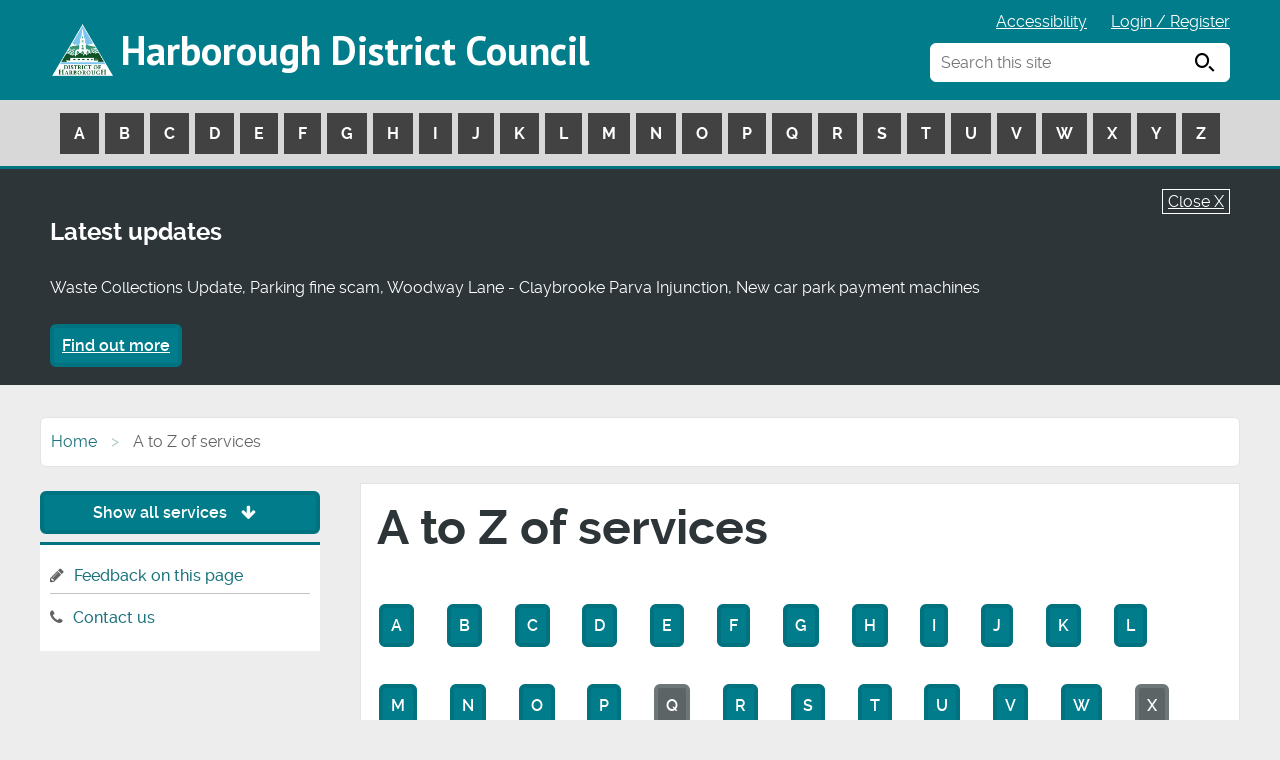

--- FILE ---
content_type: text/html; charset=UTF-8
request_url: https://www.harborough.gov.uk/a_to_z
body_size: 6231
content:
<!DOCTYPE html>
<!--[if lt IE 7]>       <html class="no-js lt-ie10 lt-ie9 lt-ie8 lt-ie7" lang="en"> <![endif]-->
<!--[if IE 7]>          <html class="no-js lt-ie10 lt-ie9 lt-ie8" lang="en"> <![endif]-->
<!--[if IE 8]>          <html class="no-js lt-ie10 lt-ie9" lang="en"> <![endif]-->
<!--[if IE 9]>          <html class="no-js lt-ie10" lang="en"> <![endif]-->
<!--[if gt IE 9]><!-->  <html class="no-js" lang="en"> <!--<![endif]-->
    <head>
    	<link rel="alternate" type="application/rss+xml" title="RSS" href="https://www.harborough.gov.uk/rss/news">
        <link rel="search" type="application/opensearchdescription+xml" title="Harborough District Council" href="https://www.harborough.gov.uk/site/scripts/opensearch.php">
        <link rel="shortcut icon" type="image/x-icon" href="//www.harborough.gov.uk/site/favicon.ico">
        <link rel="apple-touch-icon" href="//www.harborough.gov.uk/site/apple-touch-icon.png">
        <link rel="stylesheet" type="text/css" href="//www.harborough.gov.uk/site/styles/generic/base.css">
        <link rel="stylesheet" type="text/css" href="//www.harborough.gov.uk/site/styles/2025.css">

<link href="//www.harborough.gov.uk/site/styles/font-awesome/css/font-awesome.css" rel="stylesheet">
<link href="//www.harborough.gov.uk/site/styles/icomoon.css" rel="stylesheet">
<link href='//fonts.googleapis.com/css?family=PT+Sans:400,700' rel='stylesheet' type='text/css'>
<link href="https://fonts.googleapis.com/css?family=Roboto:400,500,700" rel="stylesheet">
<!--[if lte IE 9]>
    <script type="text/javascript" src="//www.harborough.gov.uk/site/javascript/html5shiv.js"></script>
<![endif]--><!-- Global site tag (gtag.js) - Google Analytics -->
<script async src="https://www.googletagmanager.com/gtag/js?id=UA-50693467-1"></script>
<script>
  window.dataLayer = window.dataLayer || [];
  function gtag(){dataLayer.push(arguments);}
  gtag('js', new Date());

  gtag('config', 'UA-50693467-1');
</script>        <link rel="schema.dcterms" href="http://purl.org/dc/terms">
        <meta name="author" content="Harborough District Council">
        <meta name="generator" content="http://www.jadu.net">
        <meta name="revisit-after" content="2 days">
        <meta name="viewport" content="width=device-width, initial-scale=1">
        <meta name="dcterms.creator" content="Harborough District Council">
        <meta name="dcterms.coverage" content="UK">
        <meta name="dcterms.format" content="text/html">
        <meta name="dcterms.identifier" content="https://www.harborough.gov.uk/a_to_z">
        <meta name="dcterms.language" content="en">
        <meta name="dcterms.publisher" content="Harborough District Council">
        <meta name="dcterms.rightsHolder" content="Harborough">
        <meta name="robots" content="index,follow">
        <meta name="dcterms.description" content="Harborough District Council Full A to Z listing alphabetically details of all services in your area">
        <meta name="dcterms.subject" content="services, a-z, Harborough District Council">
        <meta name="dcterms.title" content="Harborough District Council Glossary">
        <meta name="description" content="Harborough District Council Full A to Z listing alphabetically details of all services in your area">
        <meta name="keywords" content="services, a-z, Harborough District Council">
        <script type="text/javascript" src="//www.harborough.gov.uk/site/javascript/swfobject.js"></script>
        <title>A to Z of services | Harborough District Council</title>
    </head>
    <body class="">

    <div class="container">
<!-- googleoff: index -->
        <header class="header-bk" id="top">
            <a class="tabonly" href="#content" rel="nofollow">Skip to main content</a>
            <div class="site-header container">
                <span class="logo"><a href="https://www.harborough.gov.uk">Harborough District Council</a></span>
			    <ul class="item-list item-list__inline top-links subtext">
                    <li><a href="https://www.harborough.gov.uk/accessibility">Accessibility</a></li>
                    <li>
                        <a href="https://cxmc.harborough.gov.uk/w/webpage/login-register">Login / Register</a>
                    </li>
                    <li class="linkAToZ">
                        <a href="#AToZLinks" rel="nofollow">A to Z services <span class="icon icon-arrow-down"></span></a>
                    </li>
			    </ul>
                <div class="search-container">
    				<form action="https://www.harborough.gov.uk/site/scripts/google_results.php#content" method="get" class="form__append main-search">
        				<label for="search-site">Search this site</label>
                        <input class="field" type="search" size="18" maxlength="40" name="q" placeholder="Search this site" id="search-site" autocomplete="off">
                        <button class="button" type="submit"><span class="visually-hidden">Search</span> <span class="icon icon-search"></span></button>
                    </form>

    				<div id="search-results"></div>
				</div>

            </div>
            <nav class="main-a-z" id="AToZLinks" aria-label="a-z navigation">
                <div class="a-z-table">
                    <ul id="masttab-1" class="nav-hover-item nav-hover-item-active a-z">
                            <li>
                                <a href="https://www.harborough.gov.uk/a_to_z/A">A</a>
                            </li>
                            <li>
                                <a href="https://www.harborough.gov.uk/a_to_z/B">B</a>
                            </li>
                            <li>
                                <a href="https://www.harborough.gov.uk/a_to_z/C">C</a>
                            </li>
                            <li>
                                <a href="https://www.harborough.gov.uk/a_to_z/D">D</a>
                            </li>
                            <li>
                                <a href="https://www.harborough.gov.uk/a_to_z/E">E</a>
                            </li>
                            <li>
                                <a href="https://www.harborough.gov.uk/a_to_z/F">F</a>
                            </li>
                            <li>
                                <a href="https://www.harborough.gov.uk/a_to_z/G">G</a>
                            </li>
                            <li>
                                <a href="https://www.harborough.gov.uk/a_to_z/H">H</a>
                            </li>
                            <li>
                                <a href="https://www.harborough.gov.uk/a_to_z/I">I</a>
                            </li>
                            <li>
                                <a href="https://www.harborough.gov.uk/a_to_z/J">J</a>
                            </li>
                            <li>
                                <a href="https://www.harborough.gov.uk/a_to_z/K">K</a>
                            </li>
                            <li>
                                <a href="https://www.harborough.gov.uk/a_to_z/L">L</a>
                            </li>
                            <li>
                                <a href="https://www.harborough.gov.uk/a_to_z/M">M</a>
                            </li>
                            <li>
                                <a href="https://www.harborough.gov.uk/a_to_z/N">N</a>
                            </li>
                            <li>
                                <a href="https://www.harborough.gov.uk/a_to_z/O">O</a>
                            </li>
                            <li>
                                <a href="https://www.harborough.gov.uk/a_to_z/P">P</a>
                            </li>
                            <li>
                                <a href="https://www.harborough.gov.uk/a_to_z/Q">Q</a>
                            </li>
                            <li>
                                <a href="https://www.harborough.gov.uk/a_to_z/R">R</a>
                            </li>
                            <li>
                                <a href="https://www.harborough.gov.uk/a_to_z/S">S</a>
                            </li>
                            <li>
                                <a href="https://www.harborough.gov.uk/a_to_z/T">T</a>
                            </li>
                            <li>
                                <a href="https://www.harborough.gov.uk/a_to_z/U">U</a>
                            </li>
                            <li>
                                <a href="https://www.harborough.gov.uk/a_to_z/V">V</a>
                            </li>
                            <li>
                                <a href="https://www.harborough.gov.uk/a_to_z/W">W</a>
                            </li>
                            <li>
                                <a href="https://www.harborough.gov.uk/a_to_z/X">X</a>
                            </li>
                            <li>
                                <a href="https://www.harborough.gov.uk/a_to_z/Y">Y</a>
                            </li>
                            <li>
                                <a href="https://www.harborough.gov.uk/a_to_z/Z">Z</a>
                            </li>
                        </ul>
                </div>
            </nav>
		</header>
<!-- googleon: index -->
        <section class="callout callout__warning announcement" aria-label="announcement">
            <div class="announcement-inner">
                <a href="javascript:void(0);" style="color:#FFF;" onclick="JaduAnnouncements.setCookie('true');" class="btn-close">Close X</a>
                <p class="h2">Latest updates</p>
                <p>Waste Collections Update, Parking fine scam, Woodway Lane - Claybrooke Parva Injunction, New car park payment machines</p>
                <a class="button button__primary" href="https://www.harborough.gov.uk/latest-updates">Find out more</a>
            </div>
        </section>

        <script>
        var JaduAnnouncements = JaduAnnouncements || {};
        JaduAnnouncements.setCookie = function (cookieValue) {
            'use strict';
            var name = 'HideJaduAnnouncements',  // Name of cookie
                days = 1,                  // Number of days the cookie expires in
                value = cookieValue,
                exdate = new Date(),
                expires = '';

            if (days) {
                exdate.setTime(exdate.getTime()+(days*24*60*60*1000));
                expires = '; expires='+exdate.toUTCString();
            }

            document.cookie = name+'='+value+expires+'; path=/;secure';
            window.location.href = '/a_to_z';
        };
        </script>
    <!-- googleon: all -->
    <main id="content" tabindex="-1">
        <div class="main-container clearfix">
        <!-- googleoff: all -->
        <nav class="breadcrumb" aria-label="breadcrumb">
            <ol class="breadcrumb-list">
                <li>
                    <a href="https://www.harborough.gov.uk" rel="home">Home</a>
                </li>
                <li>
                    <span>A to Z of services</span>
                </li>
            </ol>
        </nav>

                 <div class="main-content">
                <article>
                    <h1 class="main-h1">
A to Z of services                    </h1>
                <ul class="item-list item-list__inline a-to-z">
                    <li>
                        <a href="https://www.harborough.gov.uk/a_to_z/A" class="button button__primary">A</a>
                    </li>
                    <li>
                        <a href="https://www.harborough.gov.uk/a_to_z/B" class="button button__primary">B</a>
                    </li>
                    <li>
                        <a href="https://www.harborough.gov.uk/a_to_z/C" class="button button__primary">C</a>
                    </li>
                    <li>
                        <a href="https://www.harborough.gov.uk/a_to_z/D" class="button button__primary">D</a>
                    </li>
                    <li>
                        <a href="https://www.harborough.gov.uk/a_to_z/E" class="button button__primary">E</a>
                    </li>
                    <li>
                        <a href="https://www.harborough.gov.uk/a_to_z/F" class="button button__primary">F</a>
                    </li>
                    <li>
                        <a href="https://www.harborough.gov.uk/a_to_z/G" class="button button__primary">G</a>
                    </li>
                    <li>
                        <a href="https://www.harborough.gov.uk/a_to_z/H" class="button button__primary">H</a>
                    </li>
                    <li>
                        <a href="https://www.harborough.gov.uk/a_to_z/I" class="button button__primary">I</a>
                    </li>
                    <li>
                        <a href="https://www.harborough.gov.uk/a_to_z/J" class="button button__primary">J</a>
                    </li>
                    <li>
                        <a href="https://www.harborough.gov.uk/a_to_z/K" class="button button__primary">K</a>
                    </li>
                    <li>
                        <a href="https://www.harborough.gov.uk/a_to_z/L" class="button button__primary">L</a>
                    </li>
                    <li>
                        <a href="https://www.harborough.gov.uk/a_to_z/M" class="button button__primary">M</a>
                    </li>
                    <li>
                        <a href="https://www.harborough.gov.uk/a_to_z/N" class="button button__primary">N</a>
                    </li>
                    <li>
                        <a href="https://www.harborough.gov.uk/a_to_z/O" class="button button__primary">O</a>
                    </li>
                    <li>
                        <a href="https://www.harborough.gov.uk/a_to_z/P" class="button button__primary">P</a>
                    </li>
                    <li>
                        <span class="button button__muted">Q</span>
                    </li>
                    <li>
                        <a href="https://www.harborough.gov.uk/a_to_z/R" class="button button__primary">R</a>
                    </li>
                    <li>
                        <a href="https://www.harborough.gov.uk/a_to_z/S" class="button button__primary">S</a>
                    </li>
                    <li>
                        <a href="https://www.harborough.gov.uk/a_to_z/T" class="button button__primary">T</a>
                    </li>
                    <li>
                        <a href="https://www.harborough.gov.uk/a_to_z/U" class="button button__primary">U</a>
                    </li>
                    <li>
                        <a href="https://www.harborough.gov.uk/a_to_z/V" class="button button__primary">V</a>
                    </li>
                    <li>
                        <a href="https://www.harborough.gov.uk/a_to_z/W" class="button button__primary">W</a>
                    </li>
                    <li>
                        <span class="button button__muted">X</span>
                    </li>
                    <li>
                        <a href="https://www.harborough.gov.uk/a_to_z/Y" class="button button__primary">Y</a>
                    </li>
                    <li>
                        <span class="button button__muted">Z</span>
                    </li>
                </ul>
                <form class="form form__inline form__live_search" action="https://www.harborough.gov.uk/site/scripts/az_home.php" method="get">
                    <h3>Search our A to Z of services</h3>
                    <p>Begin to type a service name and select from the appearing choices.</p>
                    <label for="searchText" class="hidden">Type a service name:</label>
                    <input class="field" type="text" name="searchText" id="searchText" placeholder="Type a service name">
                    <img id="loading" style="display: none;" alt="Loading" src="//www.harborough.gov.uk/site/images/loading.gif">
                    <noscript>
                        <input name="searchAZButton" type="submit" value="Go" class="button button__primary">
                    </noscript>
                    <div id="search_results">
                    </div>
                </form>
                <h2>Our most popular services</h2>
                <p>View as a <a href="https://www.harborough.gov.uk/a_to_z?view=list">List</a> or a <a href="https://www.harborough.gov.uk/a_to_z?view=cloud">Cloud</a>.</p>
                <ul class="item-list item-list__rich bullet-list">
                    <li>
                        <a href="https://www.harborough.gov.uk/a_to_z/service/71/planning_applications_-_view_and_comment">Planning applications - view and comment</a>
                    </li>
                    <li>
                        <a href="https://www.harborough.gov.uk/a_to_z/service/47/green_bin_service">Green bin service  </a>
                    </li>
                    <li>
                        <a href="https://www.harborough.gov.uk/a_to_z/service/266/bin_collection_calendars">Bin Collection Calendars</a>
                    </li>
                    <li>
                        <a href="https://www.harborough.gov.uk/a_to_z/service/172/street_naming_and_numbering">Street naming and numbering</a>
                    </li>
                    <li>
                        <a href="https://www.harborough.gov.uk/a_to_z/service/276/housing_help_and_information">Housing help and information</a>
                    </li>
                    <li>
                        <a href="https://www.harborough.gov.uk/a_to_z/service/133/ball_games_in_public_places">Ball games in public places</a>
                    </li>
                    <li>
                        <a href="https://www.harborough.gov.uk/a_to_z/service/79/parking_fines_leics_county_council">Parking fines (Leics. County Council)</a>
                    </li>
                    <li>
                        <a href="https://www.harborough.gov.uk/a_to_z/service/388/planning">Planning</a>
                    </li>
                    <li>
                        <a href="https://www.harborough.gov.uk/a_to_z/service/203/registry_office">Registry office</a>
                    </li>
                    <li>
                        <a href="https://www.harborough.gov.uk/a_to_z/service/265/bins_and_recycling">Bins and Recycling</a>
                    </li>
                    <li>
                        <a href="https://www.harborough.gov.uk/a_to_z/service/167/empty_properties">Empty properties</a>
                    </li>
                    <li>
                        <a href="https://www.harborough.gov.uk/a_to_z/service/216/housing_register_-_apply_to_join_the_register">Housing register - apply to join the register</a>
                    </li>
                    <li>
                        <a href="https://www.harborough.gov.uk/a_to_z/service/120/public_rights_of_way">Public rights of way</a>
                    </li>
                    <li>
                        <a href="https://www.harborough.gov.uk/a_to_z/service/197/sell_by_and_best_before_dates">Sell by and best before dates</a>
                    </li>
                    <li>
                        <a href="https://www.harborough.gov.uk/a_to_z/service/358/council_tax">Council tax</a>
                    </li>
                    <li>
                        <a href="https://www.harborough.gov.uk/a_to_z/service/277/national_defibrillator_network">National Defibrillator Network</a>
                    </li>
                    <li>
                        <a href="https://www.harborough.gov.uk/a_to_z/service/149/schools">Schools</a>
                    </li>
                    <li>
                        <a href="https://www.harborough.gov.uk/a_to_z/service/192/voting_and_elections_information">Voting and elections information</a>
                    </li>
                    <li>
                        <a href="https://www.harborough.gov.uk/a_to_z/service/115/roadworks_in_the_area">Roadworks in the area</a>
                    </li>
                    <li>
                        <a href="https://www.harborough.gov.uk/a_to_z/service/74/planning_committee_-_speak_at_the_meetings">Planning Committee - speak at the meetings</a>
                    </li>
                    <li>
                        <a href="https://www.harborough.gov.uk/a_to_z/service/161/social_care">Social care</a>
                    </li>
                    <li>
                        <a href="https://www.harborough.gov.uk/a_to_z/service/389/steady_steps_-_falls_management_programme">Steady steps - falls management programme</a>
                    </li>
                </ul>
                </article>
            </div>
            <!-- googleoff: index -->
    <div class="sidebars">
        <nav aria-label="Taxonomy navigation">
            <a href="#" class="button button__primary show-hide-taxonomy">Show all services <span class="fa fa-arrow-down"></span></a>
            <ul class="item-list item-list__rich tax-dropdown displayHiddenSidebar" style="display: none;">
                    <li>
                    <a href="https://www.harborough.gov.uk/info/20000/planning">Planning</a>
                </li>
                    <li>
                    <a href="https://www.harborough.gov.uk/info/20005/jobs">Jobs</a>
                </li>
                    <li>
                    <a href="https://www.harborough.gov.uk/info/20006/council_tax">Council Tax</a>
                </li>
                    <li>
                    <a href="https://www.harborough.gov.uk/info/20007/environmental_services">Environmental services</a>
                </li>
                    <li>
                    <a href="https://www.harborough.gov.uk/info/20008/business_community">Business community</a>
                </li>
                    <li>
                    <a href="https://www.harborough.gov.uk/info/20012/leisure_sport_and_culture">Leisure, sport and culture</a>
                </li>
                    <li>
                    <a href="https://www.harborough.gov.uk/info/20016/parking">Parking</a>
                </li>
                    <li>
                    <a href="https://www.harborough.gov.uk/info/20017/housing">Housing</a>
                </li>
                    <li>
                    <a href="https://www.harborough.gov.uk/info/20018/councillors_and_council_meetings">Councillors and council meetings</a>
                </li>
                    <li>
                    <a href="https://www.harborough.gov.uk/info/20019/voting_and_elections">Voting and elections</a>
                </li>
                    <li>
                    <a href="https://www.harborough.gov.uk/info/20020/benefits">Benefits</a>
                </li>
                    <li>
                    <a href="https://www.harborough.gov.uk/info/20021/council_information">Council information</a>
                </li>
                    <li>
                    <a href="https://www.harborough.gov.uk/info/20025/environmental_health">Environmental health</a>
                </li>
                    <li>
                    <a href="https://www.harborough.gov.uk/info/20026/roads_and_transport">Roads and transport</a>
                </li>
                    <li>
                    <a href="https://www.harborough.gov.uk/info/20034/council_information">Council Information</a>
                </li>
                    <li>
                    <a href="https://www.harborough.gov.uk/info/20035/regulatory_services">Regulatory Services</a>
                </li>
                    <li>
                    <a href="https://www.harborough.gov.uk/info/20038/health_and_safety">Health and Safety</a>
                </li>
                    <li>
                    <a href="https://www.harborough.gov.uk/info/20039/armed_forces_covenant">Armed Forces Covenant</a>
                </li>
                    <li>
                    <a href="https://www.harborough.gov.uk/info/20047/climate_emergency">Climate emergency</a>
                </li>
                    <li>
                    <a href="https://www.harborough.gov.uk/info/20048/coronavirus">Coronavirus</a>
                </li>
                    <li>
                    <a href="https://www.harborough.gov.uk/info/20061/community_safety">Community Safety</a>
                </li>
                    <li>
                    <a href="https://www.harborough.gov.uk/info/20064/data_security_and_access">Data security and access</a>
                </li>
                    <li>
                    <a href="https://www.harborough.gov.uk/info/20065/events">Events</a>
                </li>
                    <li>
                    <a href="https://www.harborough.gov.uk/info/20067/grants_and_funding">Grants and funding</a>
                </li>
                    <li>
                    <a href="https://www.harborough.gov.uk/info/20074/cemeteries_and_burials">Cemeteries and Burials</a>
                </li>
                    <li>
                    <a href="https://www.harborough.gov.uk/info/20077/my_council">My Council</a>
                </li>
                    <li>
                    <a href="https://www.harborough.gov.uk/info/20079/communities">Communities</a>
                </li>
                    <li>
                    <a href="https://www.harborough.gov.uk/info/20080/emergencies">Emergencies</a>
                </li>
                    <li>
                    <a href="https://www.harborough.gov.uk/info/20081/lifeline">Lifeline</a>
                </li>
                </ul>
        </nav>
        <aside class="sidebar bookmark-links" aria-label="bookmarks">
            <ul class="item-list item-list__rich">
                <li><span class="fa fa-pencil"></span><a href="https://www.harborough.gov.uk/xfp/form/325?referrer=https%3A%2F%2Fwww.harborough.gov.uk%2Fa_to_z">Feedback on this page</a></li>
                <li><span class="fa fa-phone"></span><a href="https://www.harborough.gov.uk/contact">Contact us</a></li>
            </ul>
        </aside>
    </div>
<!-- googleon: index -->
    </div>
    <div class="footer-social">
        <div class="container">
            <p class="footer-social--text">Follow us on social media</p>
            <ul class="list">
                <li class="list__item"><a href="https://twitter.com/harboroughdc?lang=en"><span class="icon icon-twitter"><span class="visually-hidden">Follow us on Twitter</span></span></a></li>
                <li class="list__item"><a href="https://en-gb.facebook.com/harborough.council/"><span class="icon icon-facebook"></span><span class="visually-hidden">Follow us on Facebook</span></a></li>
                <li class="list__item"><a href="https://www.youtube.com/@HarboroughDC"><span class="icon icon-youtube"><span class="visually-hidden">Watch our Youtube videos</span></span></a></li>
                <li class="list__item"><a href="https://www.instagram.com/harboroughdc"><span class="icon icon-instagram"><span class="visually-hidden">Follow us on Instagram</span></span></a></li>
            </ul>
        </div>
    </div>
</main>
        <footer class="site-footer">
            <div class="container">
                <div class="column span-12">
                    <div class="column span-3">
                        <div class="footer--address">
                            <p>Council Address</p>
                            <p>Harborough District Council<br/>The Symington Building<br/>Adam and Eve Street<br/>Market Harborough<br/>Leicestershire, LE16 7AG</p>
                            <p><a href="https://www.harborough.gov.uk/contact">Contact the council</a></p>
                        </div>
                    </div>
                    <div class="column span-3">
                        <img src="https://www.harborough.gov.uk/site/images/footer-map.png" alt="logo" class="footer-map">
                    </div>
                    <div class="column span-3">
                        <div class="footer-links">
                            <ul class="list">
                                <li><a href="https://www.harborough.gov.uk/accessibility" class="list__item">Accessibility</a></li>
                                <li><a href="https://www.harborough.gov.uk/cookies" class="list__item">Cookies</a></li>
                                <li><a href="https://www.harborough.gov.uk/privacy" class="list__item">Privacy</a></li>
                                <li><a href="https://www.harborough.gov.uk/site-map" class="list__item">Site map</a></li>
                                <li><a href="https://www.harborough.gov.uk/general-enquiries" class="list__item">General enquiries</a></li>
                                <li><a href="https://www.harborough.gov.uk/contact" class="list__item">Contact us</a></li>
                                <li><a href="https://www.harborough.gov.uk/harborough-news" class="list__item">Residents’ newsletter</a></li>
                            </ul>
                        </div>
                    </div>
                    <div class="column span-3">
                        <a class="tri-logo-link" href="https://www.harborough.gov.uk">
                            <img src="https://www.harborough.gov.uk/site/images/tri-logo.png" alt="logo" class="tri-logo">
                        </a>
                    </div>
                </div>
                <div class="footer-copyright">
                    <p>
                        <span class="footer-copyright--council">&copy; 2026 Harborough District Council</span>
                        <span class="footer-copyright--powered">
                            Designed and Powered by <a href="https://www.jadu.net">Jadu</a>
                        </span>
                    </p>
                </div>
            </div>
            <a href="https://www.harborough.gov.uk/a_to_z#top" class="back-to-top"><span class="fa fa-chevron-up"></span><span class="visually-hidden">Back to top</span></a>
        </footer>

<!-- googleoff: index -->
       <!--
 <footer class="site-footer" role="contentinfo">
            <ul class="item-list item-list__inline">
                <li>
                    <a href="https://www.harborough.gov.uk/a_to_z#top" rel="nofollow">Back to the top</a>
                </li>
                <li>
                    <a href="https://www.harborough.gov.uk/terms">Terms &amp; disclaimer</a>
                </li>
                <li>
                    <a href="https://www.harborough.gov.uk/feedback">Feedback</a>
                </li>
                <li>
                    <a href="https://www.harborough.gov.uk/statistics">Statistics</a>
                </li>
                <li>
                    <a href="https://www.harborough.gov.uk/page_comments/L2FfdG9feg==">Comment on this page</a>
                </li>
                <li>
                    <a rel="nofollow" href="#" onclick="window.print(); return false;">Print this page</a>
                </li>
            </ul>
            <p>All content &copy; 2026 Harborough District Council. All Rights Reserved. Powered by Jadu .</p>
            <ul class="visually-hidden">
                <li>
                    <a accesskey="1" href="https://www.harborough.gov.uk" rel="nofollow">Homepage</a>
                </li>
                <li>
                    <a accesskey="2" href="https://www.harborough.gov.uk/whats_new" rel="nofollow">What's new</a>
                </li>
                <li>
                    <a accesskey="3" href="https://www.harborough.gov.uk/site_map" rel="nofollow">Site map</a>
                </li>
                <li>
                    <a accesskey="4" href="https://www.harborough.gov.uk/site/scripts/google_advanced.php" rel="nofollow">Search facility</a>
                </li>
                <li>
                    <a accesskey="5" href="https://www.harborough.gov.uk/faqs" rel="nofollow">Frequently asked questions</a>
                </li>
                <li>
                    <a accesskey="6" href="https://www.harborough.gov.uk/a_to_z" rel="nofollow">Help</a>
                </li>
                <li>
                    <a accesskey="7" href="https://www.harborough.gov.uk/contact" rel="nofollow">Contact details</a>
                </li>
                <li>
                    <a accesskey="8" href="https://www.harborough.gov.uk/terms" rel="nofollow">Terms &amp; privacy</a>
                </li>
                <li>
                    <a accesskey="9" href="https://www.harborough.gov.uk/feedback" rel="nofollow">Feedback</a>
                </li>
                <li>
                    <a accesskey="0" href="https://www.harborough.gov.uk/accessibility" rel="nofollow">Access key details</a>
                </li>
            </ul>
        </footer>
-->
<!-- googleon: index -->
        <script src="https://ajax.googleapis.com/ajax/libs/jquery/1.12.4/jquery.min.js"></script>

        <script src="//www.harborough.gov.uk/site/javascript/livesearch.js"></script>

        <script type="text/javascript" src="//www.harborough.gov.uk/site/javascript/plugins.js"></script>
        <script type="text/javascript" src="//www.harborough.gov.uk/site/javascript/custom/modernizr.js"></script>
        <script type="text/javascript" src="//www.harborough.gov.uk/site/javascript/custom/debounce.js"></script>
        <script type="text/javascript" src="//www.harborough.gov.uk/site/javascript/custom/jquery.matchHeight-min.js"></script>
        <script type="text/javascript" src="//www.harborough.gov.uk/site/javascript/custom/a11y-toggle-with-callback.js"></script>
        <script type="text/javascript" src="//www.harborough.gov.uk/site/javascript/custom/widget-services.js"></script>
		<script type="text/javascript" src="//www.harborough.gov.uk/site/javascript/custom/main.js"></script>
		<script type="text/javascript" src="//www.harborough.gov.uk/site/javascript/custom/placeholder.js"></script>

		<script src="//www.harborough.gov.uk/site/javascript/site.js"></script>
        <script src="//www.harborough.gov.uk/site/javascript/almond.min.js"></script>
        <script src="//www.harborough.gov.uk/site/javascript/util.min.js"></script>
        <script type="text/javascript" src="//www.harborough.gov.uk/site/javascript/maps_google/maps_google.min.js"></script>
        <script type="text/javascript" src="//www.harborough.gov.uk/site/javascript/maps_google/geocoder_google.js"></script>
        <script src="//maps.google.com/maps/api/js?v=3&key=AIzaSyBDcNtPR23anfr8gjCOGOINxpejgu7VcMk"></script>
            <script src="//www.harborough.gov.uk/site/javascript/maps_google/services.js"></script>
<!--[if lte IE 9]>
    <script src="//www.harborough.gov.uk/site/javascript/custom/ie8.js"></script>
<![endif]-->
<script src="https://cc.cdn.civiccomputing.com/9/cookieControl-9.x.min.js"></script>
<script>
    var config = {
        apiKey: '16ad70d01c1ddbcf6f244a364d37f7113e464a51',
        product: 'PRO',
        optionalCookies: [
            {
                    name: 'analytics',
                    label: 'Analytics',
                    description: 'Analytical cookies help us to improve our website by collecting and reporting information on its usage.',
                    cookies: [],
                    onAccept : function(){},
                    onRevoke: function(){}
                },{
                    name: 'preferences',
                    label: 'Preferences',
                    description: 'These cookies enable the website to function properly.',
                    cookies: [],
                    onAccept : function(){},
                    onRevoke: function(){}
                }
        ],

        position: 'LEFT',
        theme: 'DARK',
        branding: {
            fontColor: "#FFF",
            fontSizeTitle: "1.2em",
            fontSizeIntro: "1.2em",
            fontSizeHeaders: "1.2em",
            fontSize: "1em",
            backgroundColor: "#007c8a",
            toggleText: "#fff",
            toggleColor: "#007c8a",
            toggleBackground: "#111125",
            buttonIcon: null,
            buttonIconWidth: "64px",
            buttonIconHeight: "64px",
            removeIcon: false,
            removeAbout: false
        }
    };
    
    CookieControl.load( config );
</script>    </div>

    </body>
</html>


--- FILE ---
content_type: application/javascript
request_url: https://www.harborough.gov.uk/site/javascript/livesearch.js
body_size: 716
content:
function LiveSearch (searchElement, resultElement, url, options) {
	
	this.searchElement = document.getElementById(searchElement);
	this.resultElement = document.getElementById(resultElement);
	this.url = url;
	this.options = options;
	
	
	if (!this.options.minChars) {
		this.options.minChars = 3;
	}
	
	if (!this.options.frequency) {
		this.options.frequency = 0.4;
	}	
	
	var search = this;
	
	this.fetchResults = function() {
	
		if (this.searchElement.value.length >= this.options.minChars) {

			
			if (this.options.loadingIndicator) {
				document.getElementById(this.options.loadingIndicator).style.display = 'inline';
			}
		
			var ajax = new nonLibraryAjax(this.url, 'searchText=' + this.searchElement.value, search);
			ajax.Request();
		}
	}
	
	this.updateResults = function(transport) {
		if (this.options.loadingIndicator) {
			document.getElementById(this.options.loadingIndicator).style.display = 'none';
		}
				
		this.resultElement.innerHTML = transport;
	}	

	
	if (window['addEventListener']) {
		search.searchElement.addEventListener('keypress', function () { 
			if (search.observer) {
				clearTimeout(search.observer);
			}
			search.observer = setTimeout(function () { search.fetchResults(); }, search.options.frequency*1000);	
			
		}, false);
	}
	else {
	

		search.searchElement.attachEvent('onkeypress', function () { 

			if (search.observer) {
				clearTimeout(search.observer);
			}
			search.observer = setTimeout(function () { search.fetchResults(); }, search.options.frequency*1000);			
		});
	}	
}

function nonLibraryAjax (url, parameters, success) {

	this.url = url+'?'+parameters;
	this.success = success;

	this.options = {
		method:       'post',
		asynchronous: true,
		contentType:  'application/x-www-form-urlencoded',
		encoding:     'UTF-8',
		evalJSON:     true,
		evalJS:       true
	};
	
	this.transport = new XMLHttpRequest();

	this.Request = function () {

		this.transport.open(this.options.method.toUpperCase(), this.url, this.options.asynchronous);
		this.transport.send(null);  
		oXHR = this;
		this.transport.onreadystatechange = function (oEvent) {  
			if (oXHR.transport.readyState === 4) {  
				if (oXHR.transport.status === 200) {  
					oXHR.success.updateResults(oXHR.transport.responseText)  
				} 
				else {  
					console.log("Error", oXHR.transport.statusText);  
				}  
			}  
		}; 

	}
}

--- FILE ---
content_type: application/javascript
request_url: https://www.harborough.gov.uk/site/javascript/maps_google/services.js
body_size: 852
content:
/*jslint browser: true */
/*global require, google, LiveSearch */
require([
    "util",
    "geocoder",
    "maps"
], function (
    util,
    Geocoder,
    maps
) {
    "use strict";

    var geocoder = new Geocoder(),
        map,
        scriptFileExtension = 'php',
        search;

    if (window.scriptFileExtension) {
        scriptFileExtension = window.scriptFileExtension;
    }

    function toggleElement(element) {
        var item = document.getElementById(element);

        if (item.style.display === 'none') {
            item.style.display = 'block';
        } else {
            item.style.display = 'none';
        }
    }

    function visibleElement(elementID) {
        var item = document.getElementById(elementID);

        return (item.style.display !== 'none');
    }

    function showFurtherInfo(serviceID) {
        if (document.getElementById('service_info_' + serviceID)) {
            toggleElement('service_info_' + serviceID);
        }

        if (document.getElementById('service_map_' + serviceID)) {
            toggleElement('service_map_' + serviceID);
            document.getElementById('toggle_map_link_' + serviceID).innerHTML = 'Show map';
        }

        if (document.getElementById('related_forms_' + serviceID)) {
            toggleElement('related_forms_' + serviceID);
        }

        if (document.getElementById('map_' + serviceID)) {
            document.getElementById('map_' + serviceID).style.display = 'none';
        }

        if (document.getElementById("img_" + serviceID).src.indexOf('/site/images/bllt_minus.gif') > 0) {
            document.getElementById("img_" + serviceID).src = '/site/images/bllt_plus.gif';
        } else {
            document.getElementById("img_" + serviceID).src = '/site/images/bllt_minus.gif';
        }
    }

    function createMapForPostcode(postcode, divID, callbackFunction) {
        toggleElement('map_' + divID);

        if (visibleElement('map_' + divID)) {

            document.getElementById('toggle_map_link_' + divID).innerHTML = 'Hide map';

            geocoder.geocode({
                'address': postcode + ", UK"
            }, function (results, status) {
                var location,
                    point;

                if (status === google.maps.GeocoderStatus.OK) {
                    location = results[0].geometry.location;
                    point = new google.maps.LatLng(location.lat(), location.lng());

                    callbackFunction('map_' + divID, point);
                } else {
                    document.getElementById('map_' + divID).innerHTML = 'Sorry! The map for postcode ' + postcode + ' could not be found.';
                }
            });
        } else {
            document.getElementById('toggle_map_link_' + divID).innerHTML = 'Show map';
        }
    }

    function createMap(divID, latlon) {
        var mapElement = document.getElementById(divID),
            marker,
            zoom = 17;

        map = new maps.Map(divID, {
            latLng: latlon,
            zoom: zoom
        });

        marker = map.addMarker({
            latLng: latlon
        });
    }

    search = new LiveSearch('searchText', 'search_results', '/site/xfp/includes/az_search_results.' + scriptFileExtension, {
        'frequency': 0.4,
        'loadingIndicator': 'loading'
    });

    window.showFurtherInfo = showFurtherInfo;
    window.createMapForPostcode = createMapForPostcode;
    window.createMap = createMap;
});


--- FILE ---
content_type: application/javascript
request_url: https://www.harborough.gov.uk/site/javascript/maps_google/maps_google.min.js
body_size: 655
content:
define("maps",["util"],function(h){var j=new google.maps.LatLng(53.5664141528,-2.57080078125),d,c={};h.extend(c,{getDefaultLatLng:function(){return j},getInfo:function(a){var b="";if(a=document.getElementById("map_marker_info_"+a))b=a.value;b=window.unescape(b);return b=b.replace(/\+/g," ")},getLatLng:function(a){var b;b=c.getDefaultLatLng();if((a=document.getElementById("map_marker_location_"+a))&&""!==a.value)b=a.value.split(","),b=new google.maps.LatLng(b[0],b[1]);return b},getMapElement:function(a){isNaN(1*a)||(a="map_"+a);return document.getElementById(a)},getMarkerImageURL:function(a){var b="";if(a=document.getElementById("map_marker_image_"+a))b=a.value;return b}});d=function(a,b){var e;b=b||{};this.id=a;this.zoom=5;this.latLng=b.latLng?b.latLng:c.getLatLng(a);e=c.getMapElement(a);this.latLng!==c.getDefaultLatLng()&&(this.zoom=14);b.zoom&&(this.zoom=b.zoom);b.disableDoubleClickZoom||(b.disableDoubleClickZoom=!1);this.gmap=new google.maps.Map(e,{center:this.latLng,disableDoubleClickZoom:b.disableDoubleClickZoom,mapTypeId:google.maps.MapTypeId.ROADMAP,streetViewControl:!1,panControl:!0,zoom:this.zoom})};h.extend(d.prototype,{addMarker:function(a){var b,e=this,f,g="",d;a=a||{};a.withMarkerImage&&(g=c.getMarkerImageURL(a.withMarkerImage));b=a.latLng?a.latLng:e.latLng;a.draggable||(a.draggable=!1);""!==g&&(d={url:g.replace(".png","_shadow.png"),size:new google.maps.Size(59,32),anchor:new google.maps.Point(16,32)});b={draggable:a.draggable,position:b,map:e.gmap};d&&(b.shadow=d,b.icon=g);f=new google.maps.Marker(b);a.withInfo&&(a=c.getInfo(a.withInfo),f.info=new google.maps.InfoWindow({content:a}),google.maps.event.addListener(f,"click",function(){f.info.open(e.gmap,f)}));return f}});c.Map=d;return c});